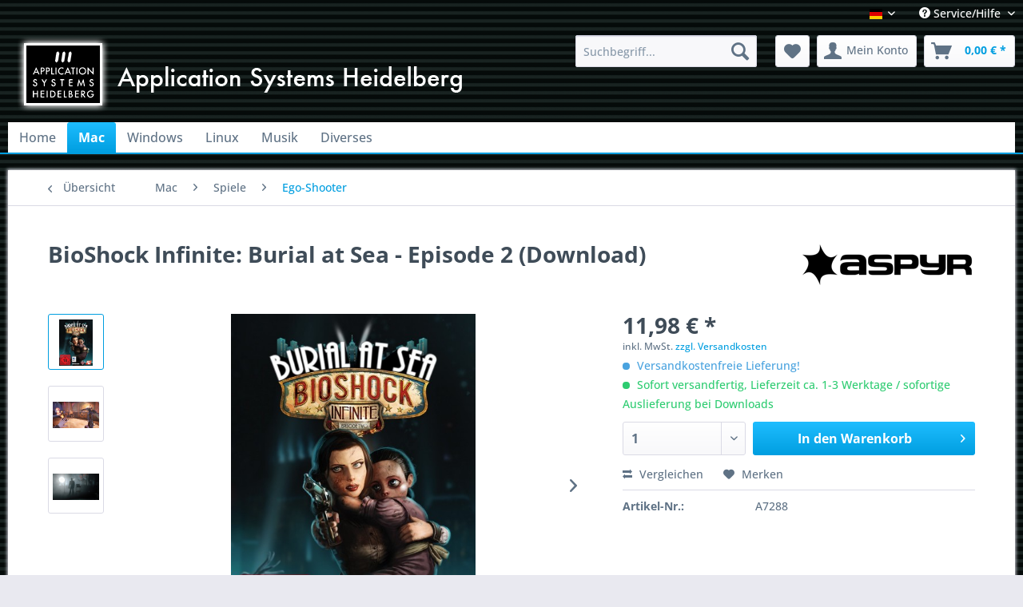

--- FILE ---
content_type: text/html; charset=UTF-8
request_url: https://www.ashshop.biz/mac/spiele/ego-shooter/306/bioshock-infinite-burial-at-sea-episode-2-download
body_size: 13336
content:
<!DOCTYPE html> <html class="no-js" lang="de" itemscope="itemscope" itemtype="https://schema.org/WebPage"> <head> <meta charset="utf-8"> <meta name="author" content="" /> <meta name="robots" content="index,follow" /> <meta name="revisit-after" content="15 days" /> <meta name="keywords" content="Application Systems Heidelberg,Software,Mac,Windows,iOS,Android" /> <meta name="description" content="Sieh die Welt durch Elisabeths Augen in diesem krönenden Abschluss!" /> <meta property="og:type" content="product" /> <meta property="og:site_name" content="Application Systems Heidelberg" /> <meta property="og:url" content="https://www.ashshop.biz/mac/spiele/ego-shooter/306/bioshock-infinite-burial-at-sea-episode-2-download" /> <meta property="og:title" content="BioShock Infinite: Burial at Sea - Episode 2 (Download)" /> <meta property="og:description" content="Sieh die Welt durch Elisabeths Augen in diesem krönenden Abschluss! Episode 2, die unmittelbar nach dem Ende von BioShock Infinite: Seebestattung -…" /> <meta property="og:image" content="https://www.ashshop.biz/media/image/71/f8/0e/7288-rgb.jpg" /> <meta property="product:brand" content="Aspyr" /> <meta property="product:price" content="11,98" /> <meta property="product:product_link" content="https://www.ashshop.biz/mac/spiele/ego-shooter/306/bioshock-infinite-burial-at-sea-episode-2-download" /> <meta name="twitter:card" content="product" /> <meta name="twitter:site" content="Application Systems Heidelberg" /> <meta name="twitter:title" content="BioShock Infinite: Burial at Sea - Episode 2 (Download)" /> <meta name="twitter:description" content="Sieh die Welt durch Elisabeths Augen in diesem krönenden Abschluss! Episode 2, die unmittelbar nach dem Ende von BioShock Infinite: Seebestattung -…" /> <meta name="twitter:image" content="https://www.ashshop.biz/media/image/71/f8/0e/7288-rgb.jpg" /> <meta itemprop="copyrightHolder" content="Application Systems Heidelberg" /> <meta itemprop="copyrightYear" content="2014" /> <meta itemprop="isFamilyFriendly" content="True" /> <meta itemprop="image" content="https://www.ashshop.biz/media/image/3d/f7/e3/ashlogotext.png" /> <meta name="viewport" content="width=device-width, initial-scale=1.0"> <meta name="mobile-web-app-capable" content="yes"> <meta name="apple-mobile-web-app-title" content="Application Systems Heidelberg"> <meta name="apple-mobile-web-app-capable" content="yes"> <meta name="apple-mobile-web-app-status-bar-style" content="default"> <link rel="alternate" hreflang="de-DE" href="https://www.ashshop.biz/mac/spiele/ego-shooter/306/bioshock-infinite-burial-at-sea-episode-2-download" /> <link rel="alternate" hreflang="en-GB" href="https://www.ashshop.biz/en/mac/spiele/ego-shooter/306/bioshock-infinite-burial-at-sea-episode-2-download" /> <link rel="alternate" hreflang="fr-FR" href="https://www.ashshop.biz/frz/mac/spiele/ego-shooter/306/bioshock-infinite-burial-at-sea-episode-2-download" /> <link rel="apple-touch-icon-precomposed" href="https://www.ashshop.biz/media/image/cf/a5/71/ASH-Logo_180.png"> <link rel="shortcut icon" href="https://www.ashshop.biz/media/unknown/d9/0c/f4/favicon.ico"> <meta name="msapplication-navbutton-color" content="#009ee0" /> <meta name="application-name" content="Application Systems Heidelberg" /> <meta name="msapplication-starturl" content="https://www.ashshop.biz/" /> <meta name="msapplication-window" content="width=1024;height=768" /> <meta name="msapplication-TileImage" content="https://www.ashshop.biz/media/image/f0/82/9c/ASH-Logo_150.png"> <meta name="msapplication-TileColor" content="#009ee0"> <meta name="theme-color" content="#009ee0" /> <link rel="canonical" href="https://www.ashshop.biz/mac/spiele/ego-shooter/306/bioshock-infinite-burial-at-sea-episode-2-download" /> <title itemprop="name">Sieh die Welt durch Elisabeths Augen in diesem krönenden Abschluss! | Application Systems Heidelberg</title> <link href="/web/cache/1752655472_b7bdafa618d4fbbc5e5cb09fe8282ee0.css" media="all" rel="stylesheet" type="text/css" /> </head> <body class="is--ctl-detail is--act-index" > <div class="page-wrap"> <noscript class="noscript-main"> <div class="alert is--warning"> <div class="alert--icon"> <i class="icon--element icon--warning"></i> </div> <div class="alert--content"> Um Application&#x20;Systems&#x20;Heidelberg in vollem Umfang nutzen zu k&ouml;nnen, empfehlen wir Ihnen Javascript in Ihrem Browser zu aktiveren. </div> </div> </noscript> <header class="header-main"> <div class="top-bar"> <div class="container block-group"> <nav class="top-bar--navigation block" role="menubar"> <div class="top-bar--language navigation--entry"> <form method="post" class="language--form"> <div class="field--select"> <div class="language--flag de_DE">deutsch</div> <div class="select-field"> <select name="__shop" class="language--select" data-auto-submit="true"> <option value="1" selected="selected"> deutsch </option> <option value="2" > english </option> <option value="3" > français </option> </select> </div> <input type="hidden" name="__redirect" value="1"> </div> </form> </div> <div class="navigation--entry entry--compare is--hidden" role="menuitem" aria-haspopup="true" data-drop-down-menu="true"> </div> <div class="navigation--entry entry--service has--drop-down" role="menuitem" aria-haspopup="true" data-drop-down-menu="true"> <i class="icon--service"></i> Service/Hilfe <ul class="service--list is--rounded" role="menu"> <li class="service--entry" role="menuitem"> <a class="service--link" href="https://www.ashshop.biz/ueber-uns" title="Über uns" > Über uns </a> </li> <li class="service--entry" role="menuitem"> <a class="service--link" href="https://www.ashshop.biz/kontaktformular" title="Kontakt" target="_self"> Kontakt </a> </li> <li class="service--entry" role="menuitem"> <a class="service--link" href="https://www.ashshop.biz/versand-und-zahlungsbedingungen" title="Versand und Zahlungsbedingungen" > Versand und Zahlungsbedingungen </a> </li> <li class="service--entry" role="menuitem"> <a class="service--link" href="https://www.ashshop.biz/widerrufsrecht" title="Widerrufsrecht" > Widerrufsrecht </a> </li> <li class="service--entry" role="menuitem"> <a class="service--link" href="https://www.ashshop.biz/datenschutz" title="Datenschutz" > Datenschutz </a> </li> <li class="service--entry" role="menuitem"> <a class="service--link" href="https://www.ashshop.biz/agb" title="AGB" > AGB </a> </li> <li class="service--entry" role="menuitem"> <a class="service--link" href="https://www.ashshop.biz/impressum" title="Impressum" > Impressum </a> </li> </ul> </div> </nav> </div> </div> <div class="container header--navigation"> <div class="logo-main block-group" role="banner"> <div class="logo--shop block"> <a class="logo--link" href="https://www.ashshop.biz/" title="Application Systems Heidelberg - zur Startseite wechseln"> <picture> <source srcset="https://www.ashshop.biz/media/image/3d/f7/e3/ashlogotext.png" media="(min-width: 78.75em)"> <source srcset="https://www.ashshop.biz/media/image/3d/f7/e3/ashlogotext.png" media="(min-width: 64em)"> <source srcset="https://www.ashshop.biz/media/image/3d/f7/e3/ashlogotext.png" media="(min-width: 48em)"> <img srcset="https://www.ashshop.biz/media/image/3d/f7/e3/ashlogotext.png" alt="Application Systems Heidelberg - zur Startseite wechseln" /> </picture> </a> </div> </div> <nav class="shop--navigation block-group"> <ul class="navigation--list block-group" role="menubar"> <li class="navigation--entry entry--menu-left" role="menuitem"> <a class="entry--link entry--trigger btn is--icon-left" href="#offcanvas--left" data-offcanvas="true" data-offCanvasSelector=".sidebar-main" aria-label="Menü"> <i class="icon--menu"></i> Menü </a> </li> <li class="navigation--entry entry--search" role="menuitem" data-search="true" aria-haspopup="true" data-minLength="3"> <a class="btn entry--link entry--trigger" href="#show-hide--search" title="Suche anzeigen / schließen" aria-label="Suche anzeigen / schließen"> <i class="icon--search"></i> <span class="search--display">Suchen</span> </a> <form action="/search" method="get" class="main-search--form"> <input type="search" name="sSearch" aria-label="Suchbegriff..." class="main-search--field" autocomplete="off" autocapitalize="off" placeholder="Suchbegriff..." maxlength="30" /> <button type="submit" class="main-search--button" aria-label="Suchen"> <i class="icon--search"></i> <span class="main-search--text">Suchen</span> </button> <div class="form--ajax-loader">&nbsp;</div> </form> <div class="main-search--results"></div> </li> <li class="navigation--entry entry--notepad" role="menuitem"> <a href="https://www.ashshop.biz/note" title="Merkzettel" aria-label="Merkzettel" class="btn"> <i class="icon--heart"></i> </a> </li> <li class="navigation--entry entry--account" role="menuitem" data-offcanvas="true" data-offCanvasSelector=".account--dropdown-navigation"> <a href="https://www.ashshop.biz/account" title="Mein Konto" aria-label="Mein Konto" class="btn is--icon-left entry--link account--link"> <i class="icon--account"></i> <span class="account--display"> Mein Konto </span> </a> </li> <li class="navigation--entry entry--cart" role="menuitem"> <a class="btn is--icon-left cart--link" href="https://www.ashshop.biz/checkout/cart" title="Warenkorb" aria-label="Warenkorb"> <span class="cart--display"> Warenkorb </span> <span class="badge is--primary is--minimal cart--quantity is--hidden">0</span> <i class="icon--basket"></i> <span class="cart--amount"> 0,00&nbsp;&euro; * </span> </a> <div class="ajax-loader">&nbsp;</div> </li> </ul> </nav> <div class="container--ajax-cart" data-collapse-cart="true" data-displayMode="offcanvas"></div> </div> </header> <nav class="navigation-main"> <div class="container" data-menu-scroller="true" data-listSelector=".navigation--list.container" data-viewPortSelector=".navigation--list-wrapper"> <div class="navigation--list-wrapper"> <ul class="navigation--list container" role="menubar" itemscope="itemscope" itemtype="https://schema.org/SiteNavigationElement"> <li class="navigation--entry is--home" role="menuitem"><a class="navigation--link is--first" href="https://www.ashshop.biz/" title="Home" aria-label="Home" itemprop="url"><span itemprop="name">Home</span></a></li><li class="navigation--entry is--active" role="menuitem"><a class="navigation--link is--active" href="https://www.ashshop.biz/mac/" title="Mac" aria-label="Mac" itemprop="url"><span itemprop="name">Mac</span></a></li><li class="navigation--entry" role="menuitem"><a class="navigation--link" href="https://www.ashshop.biz/windows/" title="Windows" aria-label="Windows" itemprop="url"><span itemprop="name">Windows</span></a></li><li class="navigation--entry" role="menuitem"><a class="navigation--link" href="https://www.ashshop.biz/linux/" title="Linux" aria-label="Linux" itemprop="url"><span itemprop="name">Linux</span></a></li><li class="navigation--entry" role="menuitem"><a class="navigation--link" href="https://www.ashshop.biz/musik/" title="Musik" aria-label="Musik" itemprop="url"><span itemprop="name">Musik</span></a></li><li class="navigation--entry" role="menuitem"><a class="navigation--link" href="https://www.ashshop.biz/diverses/" title="Diverses" aria-label="Diverses" itemprop="url"><span itemprop="name">Diverses</span></a></li> </ul> </div> <div class="advanced-menu" data-advanced-menu="true" data-hoverDelay="250"> <div class="menu--container"> <div class="button-container"> <a href="https://www.ashshop.biz/mac/" class="button--category" aria-label="Zur Kategorie Mac" title="Zur Kategorie Mac"> <i class="icon--arrow-right"></i> Zur Kategorie Mac </a> <span class="button--close"> <i class="icon--cross"></i> </span> </div> <div class="content--wrapper has--content"> <ul class="menu--list menu--level-0 columns--4" style="width: 100%;"> <li class="menu--list-item item--level-0" style="width: 100%"> <a href="https://www.ashshop.biz/mac/anwendungen/" class="menu--list-item-link" aria-label="Anwendungen" title="Anwendungen">Anwendungen</a> <ul class="menu--list menu--level-1 columns--4"> <li class="menu--list-item item--level-1"> <a href="https://www.ashshop.biz/mac/anwendungen/betriebssystem-systemtools/" class="menu--list-item-link" aria-label="Betriebssystem &amp; Systemtools" title="Betriebssystem &amp; Systemtools">Betriebssystem & Systemtools</a> </li> <li class="menu--list-item item--level-1"> <a href="https://www.ashshop.biz/mac/anwendungen/wissen-und-lernen/" class="menu--list-item-link" aria-label="Wissen und Lernen" title="Wissen und Lernen">Wissen und Lernen</a> </li> <li class="menu--list-item item--level-1"> <a href="https://www.ashshop.biz/mac/anwendungen/programmierung/" class="menu--list-item-link" aria-label="Programmierung" title="Programmierung">Programmierung</a> </li> <li class="menu--list-item item--level-1"> <a href="https://www.ashshop.biz/mac/anwendungen/musik/" class="menu--list-item-link" aria-label="Musik" title="Musik">Musik</a> </li> <li class="menu--list-item item--level-1"> <a href="https://www.ashshop.biz/mac/anwendungen/hobby-freizeit/" class="menu--list-item-link" aria-label="Hobby &amp; Freizeit" title="Hobby &amp; Freizeit">Hobby & Freizeit</a> </li> <li class="menu--list-item item--level-1"> <a href="https://www.ashshop.biz/mac/anwendungen/grafik-video/" class="menu--list-item-link" aria-label="Grafik &amp; Video" title="Grafik &amp; Video">Grafik & Video</a> </li> <li class="menu--list-item item--level-1"> <a href="https://www.ashshop.biz/mac/anwendungen/sammlungensonstiges/" class="menu--list-item-link" aria-label="Sammlungen/Sonstiges" title="Sammlungen/Sonstiges">Sammlungen/Sonstiges</a> </li> <li class="menu--list-item item--level-1"> <a href="https://www.ashshop.biz/mac/anwendungen/finanzen-homebanking/" class="menu--list-item-link" aria-label="Finanzen &amp; Homebanking" title="Finanzen &amp; Homebanking">Finanzen & Homebanking</a> </li> <li class="menu--list-item item--level-1"> <a href="https://www.ashshop.biz/mac/anwendungen/buero/" class="menu--list-item-link" aria-label="Büro" title="Büro">Büro</a> </li> <li class="menu--list-item item--level-1"> <a href="https://www.ashshop.biz/mac/anwendungen/internet/" class="menu--list-item-link" aria-label="Internet" title="Internet">Internet</a> </li> <li class="menu--list-item item--level-1"> <a href="https://www.ashshop.biz/mac/anwendungen/sicherheitssoftware/" class="menu--list-item-link" aria-label="Sicherheitssoftware" title="Sicherheitssoftware">Sicherheitssoftware</a> </li> <li class="menu--list-item item--level-1"> <a href="https://www.ashshop.biz/mac/anwendungen/fotografie/" class="menu--list-item-link" aria-label="Fotografie" title="Fotografie">Fotografie</a> </li> <li class="menu--list-item item--level-1"> <a href="https://www.ashshop.biz/mac/anwendungen/sprachen/" class="menu--list-item-link" aria-label="Sprachen" title="Sprachen">Sprachen</a> </li> <li class="menu--list-item item--level-1"> <a href="https://www.ashshop.biz/mac/anwendungen/textverarbeitung/" class="menu--list-item-link" aria-label="Textverarbeitung" title="Textverarbeitung">Textverarbeitung</a> </li> <li class="menu--list-item item--level-1"> <a href="https://www.ashshop.biz/mac/anwendungen/kinder-jugend/" class="menu--list-item-link" aria-label="Kinder &amp; Jugend" title="Kinder &amp; Jugend">Kinder & Jugend</a> </li> <li class="menu--list-item item--level-1"> <a href="https://www.ashshop.biz/mac/anwendungen/spiele-fuer-zwischendurch/" class="menu--list-item-link" aria-label="Spiele für zwischendurch" title="Spiele für zwischendurch">Spiele für zwischendurch</a> </li> <li class="menu--list-item item--level-1"> <a href="https://www.ashshop.biz/mac/anwendungen/brett-und-kartenspiele/" class="menu--list-item-link" aria-label="Brett- und Kartenspiele" title="Brett- und Kartenspiele">Brett- und Kartenspiele</a> </li> </ul> </li> <li class="menu--list-item item--level-0" style="width: 100%"> <a href="https://www.ashshop.biz/mac/spiele/" class="menu--list-item-link" aria-label="Spiele" title="Spiele">Spiele</a> <ul class="menu--list menu--level-1 columns--4"> <li class="menu--list-item item--level-1"> <a href="https://www.ashshop.biz/mac/spiele/brett-und-kartenspiele/" class="menu--list-item-link" aria-label="Brett- und Kartenspiele" title="Brett- und Kartenspiele">Brett- und Kartenspiele</a> </li> <li class="menu--list-item item--level-1"> <a href="https://www.ashshop.biz/mac/spiele/strategiespiele/" class="menu--list-item-link" aria-label="Strategiespiele" title="Strategiespiele">Strategiespiele</a> </li> <li class="menu--list-item item--level-1"> <a href="https://www.ashshop.biz/mac/spiele/adventures-und-rollenspiele/" class="menu--list-item-link" aria-label="Adventures und Rollenspiele" title="Adventures und Rollenspiele">Adventures und Rollenspiele</a> </li> <li class="menu--list-item item--level-1"> <a href="https://www.ashshop.biz/mac/spiele/ego-shooter/" class="menu--list-item-link" aria-label="Ego-Shooter" title="Ego-Shooter">Ego-Shooter</a> </li> <li class="menu--list-item item--level-1"> <a href="https://www.ashshop.biz/mac/spiele/spiele-fuer-jedes-alter/" class="menu--list-item-link" aria-label="Spiele für jedes Alter" title="Spiele für jedes Alter">Spiele für jedes Alter</a> </li> <li class="menu--list-item item--level-1"> <a href="https://www.ashshop.biz/mac/spiele/action-spiele/" class="menu--list-item-link" aria-label="Action-Spiele" title="Action-Spiele">Action-Spiele</a> </li> <li class="menu--list-item item--level-1"> <a href="https://www.ashshop.biz/mac/spiele/retro-games/" class="menu--list-item-link" aria-label="Retro-Games" title="Retro-Games">Retro-Games</a> </li> <li class="menu--list-item item--level-1"> <a href="https://www.ashshop.biz/mac/spiele/flugsimulationen/" class="menu--list-item-link" aria-label="Flugsimulationen" title="Flugsimulationen">Flugsimulationen</a> </li> <li class="menu--list-item item--level-1"> <a href="https://www.ashshop.biz/mac/spiele/spiele-fuer-zwischendurch/" class="menu--list-item-link" aria-label="Spiele für zwischendurch" title="Spiele für zwischendurch">Spiele für zwischendurch</a> </li> <li class="menu--list-item item--level-1"> <a href="https://www.ashshop.biz/mac/spiele/sportspiele/" class="menu--list-item-link" aria-label="Sportspiele" title="Sportspiele">Sportspiele</a> </li> <li class="menu--list-item item--level-1"> <a href="https://www.ashshop.biz/mac/spiele/rennspiele/" class="menu--list-item-link" aria-label="Rennspiele" title="Rennspiele">Rennspiele</a> </li> <li class="menu--list-item item--level-1"> <a href="https://www.ashshop.biz/mac/spiele/kinder-jugend/" class="menu--list-item-link" aria-label="Kinder &amp; Jugend" title="Kinder &amp; Jugend">Kinder & Jugend</a> </li> </ul> </li> </ul> </div> </div> <div class="menu--container"> <div class="button-container"> <a href="https://www.ashshop.biz/windows/" class="button--category" aria-label="Zur Kategorie Windows" title="Zur Kategorie Windows"> <i class="icon--arrow-right"></i> Zur Kategorie Windows </a> <span class="button--close"> <i class="icon--cross"></i> </span> </div> <div class="content--wrapper has--content"> <ul class="menu--list menu--level-0 columns--4" style="width: 100%;"> <li class="menu--list-item item--level-0" style="width: 100%"> <a href="https://www.ashshop.biz/windows/anwendungen/" class="menu--list-item-link" aria-label="Anwendungen" title="Anwendungen">Anwendungen</a> <ul class="menu--list menu--level-1 columns--4"> <li class="menu--list-item item--level-1"> <a href="https://www.ashshop.biz/windows/anwendungen/programmierung/" class="menu--list-item-link" aria-label="Programmierung" title="Programmierung">Programmierung</a> </li> <li class="menu--list-item item--level-1"> <a href="https://www.ashshop.biz/windows/anwendungen/musik/" class="menu--list-item-link" aria-label="Musik" title="Musik">Musik</a> </li> <li class="menu--list-item item--level-1"> <a href="https://www.ashshop.biz/windows/anwendungen/hobby-freizeit/" class="menu--list-item-link" aria-label="Hobby &amp; Freizeit" title="Hobby &amp; Freizeit">Hobby & Freizeit</a> </li> <li class="menu--list-item item--level-1"> <a href="https://www.ashshop.biz/windows/anwendungen/buero/" class="menu--list-item-link" aria-label="Büro" title="Büro">Büro</a> </li> <li class="menu--list-item item--level-1"> <a href="https://www.ashshop.biz/windows/anwendungen/finanzen-homebanking/" class="menu--list-item-link" aria-label="Finanzen &amp; Homebanking" title="Finanzen &amp; Homebanking">Finanzen & Homebanking</a> </li> <li class="menu--list-item item--level-1"> <a href="https://www.ashshop.biz/windows/anwendungen/fotografie/" class="menu--list-item-link" aria-label="Fotografie" title="Fotografie">Fotografie</a> </li> <li class="menu--list-item item--level-1"> <a href="https://www.ashshop.biz/windows/anwendungen/grafik-video/" class="menu--list-item-link" aria-label="Grafik &amp; Video" title="Grafik &amp; Video">Grafik & Video</a> </li> <li class="menu--list-item item--level-1"> <a href="https://www.ashshop.biz/windows/anwendungen/sprachen/" class="menu--list-item-link" aria-label="Sprachen" title="Sprachen">Sprachen</a> </li> <li class="menu--list-item item--level-1"> <a href="https://www.ashshop.biz/windows/anwendungen/wissen-und-lernen/" class="menu--list-item-link" aria-label="Wissen und Lernen" title="Wissen und Lernen">Wissen und Lernen</a> </li> <li class="menu--list-item item--level-1"> <a href="https://www.ashshop.biz/windows/anwendungen/betriebssystem-systemtools/" class="menu--list-item-link" aria-label="Betriebssystem &amp; Systemtools" title="Betriebssystem &amp; Systemtools">Betriebssystem & Systemtools</a> </li> <li class="menu--list-item item--level-1"> <a href="https://www.ashshop.biz/windows/anwendungen/textverarbeitung/" class="menu--list-item-link" aria-label="Textverarbeitung" title="Textverarbeitung">Textverarbeitung</a> </li> <li class="menu--list-item item--level-1"> <a href="https://www.ashshop.biz/windows/anwendungen/spiele-fuer-zwischendurch/" class="menu--list-item-link" aria-label="Spiele für zwischendurch" title="Spiele für zwischendurch">Spiele für zwischendurch</a> </li> <li class="menu--list-item item--level-1"> <a href="https://www.ashshop.biz/windows/anwendungen/brett-und-kartenspiele/" class="menu--list-item-link" aria-label="Brett- und Kartenspiele" title="Brett- und Kartenspiele">Brett- und Kartenspiele</a> </li> </ul> </li> <li class="menu--list-item item--level-0" style="width: 100%"> <a href="https://www.ashshop.biz/windows/spiele/" class="menu--list-item-link" aria-label="Spiele" title="Spiele">Spiele</a> <ul class="menu--list menu--level-1 columns--4"> <li class="menu--list-item item--level-1"> <a href="https://www.ashshop.biz/windows/spiele/brett-und-kartenspiele/" class="menu--list-item-link" aria-label="Brett- und Kartenspiele" title="Brett- und Kartenspiele">Brett- und Kartenspiele</a> </li> <li class="menu--list-item item--level-1"> <a href="https://www.ashshop.biz/windows/spiele/ego-shooter/" class="menu--list-item-link" aria-label="Ego-Shooter" title="Ego-Shooter">Ego-Shooter</a> </li> <li class="menu--list-item item--level-1"> <a href="https://www.ashshop.biz/windows/spiele/adventures-und-rollenspiele/" class="menu--list-item-link" aria-label="Adventures und Rollenspiele" title="Adventures und Rollenspiele">Adventures und Rollenspiele</a> </li> <li class="menu--list-item item--level-1"> <a href="https://www.ashshop.biz/windows/spiele/strategiespiele/" class="menu--list-item-link" aria-label="Strategiespiele" title="Strategiespiele">Strategiespiele</a> </li> <li class="menu--list-item item--level-1"> <a href="https://www.ashshop.biz/windows/spiele/retro-games/" class="menu--list-item-link" aria-label="Retro-Games" title="Retro-Games">Retro-Games</a> </li> <li class="menu--list-item item--level-1"> <a href="https://www.ashshop.biz/windows/spiele/flugsimulationen/" class="menu--list-item-link" aria-label="Flugsimulationen" title="Flugsimulationen">Flugsimulationen</a> </li> <li class="menu--list-item item--level-1"> <a href="https://www.ashshop.biz/windows/spiele/action-spiele/" class="menu--list-item-link" aria-label="Action-Spiele" title="Action-Spiele">Action-Spiele</a> </li> <li class="menu--list-item item--level-1"> <a href="https://www.ashshop.biz/windows/spiele/spiele-fuer-jedes-alter/" class="menu--list-item-link" aria-label="Spiele für jedes Alter" title="Spiele für jedes Alter">Spiele für jedes Alter</a> </li> <li class="menu--list-item item--level-1"> <a href="https://www.ashshop.biz/windows/spiele/sportspiele/" class="menu--list-item-link" aria-label="Sportspiele" title="Sportspiele">Sportspiele</a> </li> <li class="menu--list-item item--level-1"> <a href="https://www.ashshop.biz/windows/spiele/spiele-fuer-zwischendurch/" class="menu--list-item-link" aria-label="Spiele für zwischendurch" title="Spiele für zwischendurch">Spiele für zwischendurch</a> </li> <li class="menu--list-item item--level-1"> <a href="https://www.ashshop.biz/windows/spiele/kinder-jugend/" class="menu--list-item-link" aria-label="Kinder &amp; Jugend" title="Kinder &amp; Jugend">Kinder & Jugend</a> </li> <li class="menu--list-item item--level-1"> <a href="https://www.ashshop.biz/windows/spiele/rennspiele/" class="menu--list-item-link" aria-label="Rennspiele" title="Rennspiele">Rennspiele</a> </li> </ul> </li> </ul> </div> </div> <div class="menu--container"> <div class="button-container"> <a href="https://www.ashshop.biz/linux/" class="button--category" aria-label="Zur Kategorie Linux" title="Zur Kategorie Linux"> <i class="icon--arrow-right"></i> Zur Kategorie Linux </a> <span class="button--close"> <i class="icon--cross"></i> </span> </div> <div class="content--wrapper has--content"> <ul class="menu--list menu--level-0 columns--4" style="width: 100%;"> <li class="menu--list-item item--level-0" style="width: 100%"> <a href="https://www.ashshop.biz/linux/anwendungen/" class="menu--list-item-link" aria-label="Anwendungen" title="Anwendungen">Anwendungen</a> <ul class="menu--list menu--level-1 columns--4"> <li class="menu--list-item item--level-1"> <a href="https://www.ashshop.biz/linux/anwendungen/programmierung/" class="menu--list-item-link" aria-label="Programmierung" title="Programmierung">Programmierung</a> </li> </ul> </li> <li class="menu--list-item item--level-0" style="width: 100%"> <a href="https://www.ashshop.biz/linux/spiele/" class="menu--list-item-link" aria-label="Spiele" title="Spiele">Spiele</a> <ul class="menu--list menu--level-1 columns--4"> <li class="menu--list-item item--level-1"> <a href="https://www.ashshop.biz/linux/spiele/brett-und-kartenspiele/" class="menu--list-item-link" aria-label="Brett- und Kartenspiele" title="Brett- und Kartenspiele">Brett- und Kartenspiele</a> </li> <li class="menu--list-item item--level-1"> <a href="https://www.ashshop.biz/linux/spiele/strategiespiele/" class="menu--list-item-link" aria-label="Strategiespiele" title="Strategiespiele">Strategiespiele</a> </li> <li class="menu--list-item item--level-1"> <a href="https://www.ashshop.biz/linux/spiele/adventures-und-rollenspiele/" class="menu--list-item-link" aria-label="Adventures und Rollenspiele" title="Adventures und Rollenspiele">Adventures und Rollenspiele</a> </li> <li class="menu--list-item item--level-1"> <a href="https://www.ashshop.biz/linux/spiele/ego-shooter/" class="menu--list-item-link" aria-label="Ego-Shooter" title="Ego-Shooter">Ego-Shooter</a> </li> <li class="menu--list-item item--level-1"> <a href="https://www.ashshop.biz/linux/spiele/spiele-fuer-jedes-alter/" class="menu--list-item-link" aria-label="Spiele für jedes Alter" title="Spiele für jedes Alter">Spiele für jedes Alter</a> </li> <li class="menu--list-item item--level-1"> <a href="https://www.ashshop.biz/linux/spiele/action-spiele/" class="menu--list-item-link" aria-label="Action-Spiele" title="Action-Spiele">Action-Spiele</a> </li> <li class="menu--list-item item--level-1"> <a href="https://www.ashshop.biz/linux/spiele/retro-games/" class="menu--list-item-link" aria-label="Retro-Games" title="Retro-Games">Retro-Games</a> </li> <li class="menu--list-item item--level-1"> <a href="https://www.ashshop.biz/linux/spiele/flugsimulationen/" class="menu--list-item-link" aria-label="Flugsimulationen" title="Flugsimulationen">Flugsimulationen</a> </li> <li class="menu--list-item item--level-1"> <a href="https://www.ashshop.biz/linux/spiele/spiele-fuer-zwischendurch/" class="menu--list-item-link" aria-label="Spiele für zwischendurch" title="Spiele für zwischendurch">Spiele für zwischendurch</a> </li> <li class="menu--list-item item--level-1"> <a href="https://www.ashshop.biz/linux/spiele/rennspiele/" class="menu--list-item-link" aria-label="Rennspiele" title="Rennspiele">Rennspiele</a> </li> </ul> </li> </ul> </div> </div> <div class="menu--container"> <div class="button-container"> <a href="https://www.ashshop.biz/musik/" class="button--category" aria-label="Zur Kategorie Musik" title="Zur Kategorie Musik"> <i class="icon--arrow-right"></i> Zur Kategorie Musik </a> <span class="button--close"> <i class="icon--cross"></i> </span> </div> <div class="content--wrapper has--content"> <ul class="menu--list menu--level-0 columns--4" style="width: 100%;"> <li class="menu--list-item item--level-0" style="width: 100%"> <a href="https://www.ashshop.biz/musik/musik/" class="menu--list-item-link" aria-label="Musik" title="Musik">Musik</a> </li> <li class="menu--list-item item--level-0" style="width: 100%"> <a href="https://www.ashshop.biz/musik/hobby-freizeit/" class="menu--list-item-link" aria-label="Hobby &amp; Freizeit" title="Hobby &amp; Freizeit">Hobby & Freizeit</a> </li> <li class="menu--list-item item--level-0" style="width: 100%"> <a href="https://www.ashshop.biz/musik/grafik-video/" class="menu--list-item-link" aria-label="Grafik &amp; Video" title="Grafik &amp; Video">Grafik & Video</a> </li> </ul> </div> </div> <div class="menu--container"> <div class="button-container"> <a href="https://www.ashshop.biz/diverses/" class="button--category" aria-label="Zur Kategorie Diverses" title="Zur Kategorie Diverses"> <i class="icon--arrow-right"></i> Zur Kategorie Diverses </a> <span class="button--close"> <i class="icon--cross"></i> </span> </div> <div class="content--wrapper has--content"> <ul class="menu--list menu--level-0 columns--4" style="width: 100%;"> <li class="menu--list-item item--level-0" style="width: 100%"> <a href="https://www.ashshop.biz/diverses/atari/" class="menu--list-item-link" aria-label="Atari" title="Atari">Atari</a> <ul class="menu--list menu--level-1 columns--4"> <li class="menu--list-item item--level-1"> <a href="https://www.ashshop.biz/diverses/atari/grafik-video/" class="menu--list-item-link" aria-label="Grafik &amp; Video" title="Grafik &amp; Video">Grafik & Video</a> </li> <li class="menu--list-item item--level-1"> <a href="https://www.ashshop.biz/diverses/atari/internet/" class="menu--list-item-link" aria-label="Internet" title="Internet">Internet</a> </li> <li class="menu--list-item item--level-1"> <a href="https://www.ashshop.biz/diverses/atari/sammlungensonstiges/" class="menu--list-item-link" aria-label="Sammlungen/Sonstiges" title="Sammlungen/Sonstiges">Sammlungen/Sonstiges</a> </li> <li class="menu--list-item item--level-1"> <a href="https://www.ashshop.biz/diverses/atari/buero/" class="menu--list-item-link" aria-label="Büro" title="Büro">Büro</a> </li> <li class="menu--list-item item--level-1"> <a href="https://www.ashshop.biz/diverses/atari/programmierung/" class="menu--list-item-link" aria-label="Programmierung" title="Programmierung">Programmierung</a> </li> <li class="menu--list-item item--level-1"> <a href="https://www.ashshop.biz/diverses/atari/textverarbeitung/" class="menu--list-item-link" aria-label="Textverarbeitung" title="Textverarbeitung">Textverarbeitung</a> </li> </ul> </li> <li class="menu--list-item item--level-0" style="width: 100%"> <a href="https://www.ashshop.biz/diverses/buecher/" class="menu--list-item-link" aria-label="Bücher" title="Bücher">Bücher</a> <ul class="menu--list menu--level-1 columns--4"> <li class="menu--list-item item--level-1"> <a href="https://www.ashshop.biz/diverses/buecher/betriebssystem-systemtools/" class="menu--list-item-link" aria-label="Betriebssystem &amp; Systemtools" title="Betriebssystem &amp; Systemtools">Betriebssystem & Systemtools</a> </li> <li class="menu--list-item item--level-1"> <a href="https://www.ashshop.biz/diverses/buecher/wissen-und-lernen/" class="menu--list-item-link" aria-label="Wissen und Lernen" title="Wissen und Lernen">Wissen und Lernen</a> </li> <li class="menu--list-item item--level-1"> <a href="https://www.ashshop.biz/diverses/buecher/textverarbeitung/" class="menu--list-item-link" aria-label="Textverarbeitung" title="Textverarbeitung">Textverarbeitung</a> </li> </ul> </li> </ul> </div> </div> </div> </div> </nav> <section class="content-main container block-group"> <nav class="content--breadcrumb block"> <a class="breadcrumb--button breadcrumb--link" href="https://www.ashshop.biz/mac/spiele/ego-shooter/" title="Übersicht"> <i class="icon--arrow-left"></i> <span class="breadcrumb--title">Übersicht</span> </a> <ul class="breadcrumb--list" role="menu" itemscope itemtype="https://schema.org/BreadcrumbList"> <li role="menuitem" class="breadcrumb--entry" itemprop="itemListElement" itemscope itemtype="https://schema.org/ListItem"> <a class="breadcrumb--link" href="https://www.ashshop.biz/mac/" title="Mac" itemprop="item"> <link itemprop="url" href="https://www.ashshop.biz/mac/" /> <span class="breadcrumb--title" itemprop="name">Mac</span> </a> <meta itemprop="position" content="0" /> </li> <li role="none" class="breadcrumb--separator"> <i class="icon--arrow-right"></i> </li> <li role="menuitem" class="breadcrumb--entry" itemprop="itemListElement" itemscope itemtype="https://schema.org/ListItem"> <a class="breadcrumb--link" href="https://www.ashshop.biz/mac/spiele/" title="Spiele" itemprop="item"> <link itemprop="url" href="https://www.ashshop.biz/mac/spiele/" /> <span class="breadcrumb--title" itemprop="name">Spiele</span> </a> <meta itemprop="position" content="1" /> </li> <li role="none" class="breadcrumb--separator"> <i class="icon--arrow-right"></i> </li> <li role="menuitem" class="breadcrumb--entry is--active" itemprop="itemListElement" itemscope itemtype="https://schema.org/ListItem"> <a class="breadcrumb--link" href="https://www.ashshop.biz/mac/spiele/ego-shooter/" title="Ego-Shooter" itemprop="item"> <link itemprop="url" href="https://www.ashshop.biz/mac/spiele/ego-shooter/" /> <span class="breadcrumb--title" itemprop="name">Ego-Shooter</span> </a> <meta itemprop="position" content="2" /> </li> </ul> </nav> <nav class="product--navigation"> <a href="#" class="navigation--link link--prev"> <div class="link--prev-button"> <span class="link--prev-inner">Zurück</span> </div> <div class="image--wrapper"> <div class="image--container"></div> </div> </a> <a href="#" class="navigation--link link--next"> <div class="link--next-button"> <span class="link--next-inner">Vor</span> </div> <div class="image--wrapper"> <div class="image--container"></div> </div> </a> </nav> <div class="content-main--inner"> <aside class="sidebar-main off-canvas"> <div class="navigation--smartphone"> <ul class="navigation--list "> <li class="navigation--entry entry--close-off-canvas"> <a href="#close-categories-menu" title="Menü schließen" class="navigation--link"> Menü schließen <i class="icon--arrow-right"></i> </a> </li> </ul> <div class="mobile--switches"> <div class="top-bar--language navigation--entry"> <form method="post" class="language--form"> <div class="field--select"> <div class="language--flag de_DE">deutsch</div> <div class="select-field"> <select name="__shop" class="language--select" data-auto-submit="true"> <option value="1" selected="selected"> deutsch </option> <option value="2" > english </option> <option value="3" > français </option> </select> </div> <input type="hidden" name="__redirect" value="1"> </div> </form> </div> </div> </div> <div class="sidebar--categories-wrapper" data-subcategory-nav="true" data-mainCategoryId="3" data-categoryId="117" data-fetchUrl="/widgets/listing/getCategory/categoryId/117"> <div class="categories--headline navigation--headline"> Kategorien </div> <div class="sidebar--categories-navigation"> <ul class="sidebar--navigation categories--navigation navigation--list is--drop-down is--level0 is--rounded" role="menu"> <li class="navigation--entry is--active has--sub-categories has--sub-children" role="menuitem"> <a class="navigation--link is--active has--sub-categories link--go-forward" href="https://www.ashshop.biz/mac/" data-categoryId="90" data-fetchUrl="/widgets/listing/getCategory/categoryId/90" title="Mac" > Mac <span class="is--icon-right"> <i class="icon--arrow-right"></i> </span> </a> <ul class="sidebar--navigation categories--navigation navigation--list is--level1 is--rounded" role="menu"> <li class="navigation--entry has--sub-children" role="menuitem"> <a class="navigation--link link--go-forward" href="https://www.ashshop.biz/mac/anwendungen/" data-categoryId="91" data-fetchUrl="/widgets/listing/getCategory/categoryId/91" title="Anwendungen" > Anwendungen <span class="is--icon-right"> <i class="icon--arrow-right"></i> </span> </a> </li> <li class="navigation--entry is--active has--sub-categories has--sub-children" role="menuitem"> <a class="navigation--link is--active has--sub-categories link--go-forward" href="https://www.ashshop.biz/mac/spiele/" data-categoryId="106" data-fetchUrl="/widgets/listing/getCategory/categoryId/106" title="Spiele" > Spiele <span class="is--icon-right"> <i class="icon--arrow-right"></i> </span> </a> <ul class="sidebar--navigation categories--navigation navigation--list is--level2 navigation--level-high is--rounded" role="menu"> <li class="navigation--entry" role="menuitem"> <a class="navigation--link" href="https://www.ashshop.biz/mac/spiele/brett-und-kartenspiele/" data-categoryId="107" data-fetchUrl="/widgets/listing/getCategory/categoryId/107" title="Brett- und Kartenspiele" > Brett- und Kartenspiele </a> </li> <li class="navigation--entry" role="menuitem"> <a class="navigation--link" href="https://www.ashshop.biz/mac/spiele/strategiespiele/" data-categoryId="113" data-fetchUrl="/widgets/listing/getCategory/categoryId/113" title="Strategiespiele" > Strategiespiele </a> </li> <li class="navigation--entry" role="menuitem"> <a class="navigation--link" href="https://www.ashshop.biz/mac/spiele/adventures-und-rollenspiele/" data-categoryId="115" data-fetchUrl="/widgets/listing/getCategory/categoryId/115" title="Adventures und Rollenspiele" > Adventures und Rollenspiele </a> </li> <li class="navigation--entry is--active" role="menuitem"> <a class="navigation--link is--active" href="https://www.ashshop.biz/mac/spiele/ego-shooter/" data-categoryId="117" data-fetchUrl="/widgets/listing/getCategory/categoryId/117" title="Ego-Shooter" > Ego-Shooter </a> </li> <li class="navigation--entry" role="menuitem"> <a class="navigation--link" href="https://www.ashshop.biz/mac/spiele/spiele-fuer-jedes-alter/" data-categoryId="120" data-fetchUrl="/widgets/listing/getCategory/categoryId/120" title="Spiele für jedes Alter" > Spiele für jedes Alter </a> </li> <li class="navigation--entry" role="menuitem"> <a class="navigation--link" href="https://www.ashshop.biz/mac/spiele/action-spiele/" data-categoryId="123" data-fetchUrl="/widgets/listing/getCategory/categoryId/123" title="Action-Spiele" > Action-Spiele </a> </li> <li class="navigation--entry" role="menuitem"> <a class="navigation--link" href="https://www.ashshop.biz/mac/spiele/retro-games/" data-categoryId="125" data-fetchUrl="/widgets/listing/getCategory/categoryId/125" title="Retro-Games" > Retro-Games </a> </li> <li class="navigation--entry" role="menuitem"> <a class="navigation--link" href="https://www.ashshop.biz/mac/spiele/flugsimulationen/" data-categoryId="129" data-fetchUrl="/widgets/listing/getCategory/categoryId/129" title="Flugsimulationen" > Flugsimulationen </a> </li> <li class="navigation--entry" role="menuitem"> <a class="navigation--link" href="https://www.ashshop.biz/mac/spiele/spiele-fuer-zwischendurch/" data-categoryId="157" data-fetchUrl="/widgets/listing/getCategory/categoryId/157" title="Spiele für zwischendurch" > Spiele für zwischendurch </a> </li> <li class="navigation--entry" role="menuitem"> <a class="navigation--link" href="https://www.ashshop.biz/mac/spiele/sportspiele/" data-categoryId="158" data-fetchUrl="/widgets/listing/getCategory/categoryId/158" title="Sportspiele" > Sportspiele </a> </li> <li class="navigation--entry" role="menuitem"> <a class="navigation--link" href="https://www.ashshop.biz/mac/spiele/rennspiele/" data-categoryId="160" data-fetchUrl="/widgets/listing/getCategory/categoryId/160" title="Rennspiele" > Rennspiele </a> </li> <li class="navigation--entry" role="menuitem"> <a class="navigation--link" href="https://www.ashshop.biz/mac/spiele/kinder-jugend/" data-categoryId="162" data-fetchUrl="/widgets/listing/getCategory/categoryId/162" title="Kinder &amp; Jugend" > Kinder & Jugend </a> </li> </ul> </li> </ul> </li> <li class="navigation--entry has--sub-children" role="menuitem"> <a class="navigation--link link--go-forward" href="https://www.ashshop.biz/windows/" data-categoryId="97" data-fetchUrl="/widgets/listing/getCategory/categoryId/97" title="Windows" > Windows <span class="is--icon-right"> <i class="icon--arrow-right"></i> </span> </a> </li> <li class="navigation--entry has--sub-children" role="menuitem"> <a class="navigation--link link--go-forward" href="https://www.ashshop.biz/linux/" data-categoryId="99" data-fetchUrl="/widgets/listing/getCategory/categoryId/99" title="Linux" > Linux <span class="is--icon-right"> <i class="icon--arrow-right"></i> </span> </a> </li> <li class="navigation--entry has--sub-children" role="menuitem"> <a class="navigation--link link--go-forward" href="https://www.ashshop.biz/musik/" data-categoryId="135" data-fetchUrl="/widgets/listing/getCategory/categoryId/135" title="Musik" > Musik <span class="is--icon-right"> <i class="icon--arrow-right"></i> </span> </a> </li> <li class="navigation--entry has--sub-children" role="menuitem"> <a class="navigation--link link--go-forward" href="https://www.ashshop.biz/diverses/" data-categoryId="88" data-fetchUrl="/widgets/listing/getCategory/categoryId/88" title="Diverses" > Diverses <span class="is--icon-right"> <i class="icon--arrow-right"></i> </span> </a> </li> </ul> </div> <div class="shop-sites--container is--rounded"> <div class="shop-sites--headline navigation--headline"> Informationen </div> <ul class="shop-sites--navigation sidebar--navigation navigation--list is--drop-down is--level0" role="menu"> <li class="navigation--entry" role="menuitem"> <a class="navigation--link" href="https://www.ashshop.biz/ueber-uns" title="Über uns" data-categoryId="9" data-fetchUrl="/widgets/listing/getCustomPage/pageId/9" > Über uns </a> </li> <li class="navigation--entry" role="menuitem"> <a class="navigation--link" href="https://www.ashshop.biz/kontaktformular" title="Kontakt" data-categoryId="1" data-fetchUrl="/widgets/listing/getCustomPage/pageId/1" target="_self"> Kontakt </a> </li> <li class="navigation--entry" role="menuitem"> <a class="navigation--link" href="https://www.ashshop.biz/versand-und-zahlungsbedingungen" title="Versand und Zahlungsbedingungen" data-categoryId="6" data-fetchUrl="/widgets/listing/getCustomPage/pageId/6" > Versand und Zahlungsbedingungen </a> </li> <li class="navigation--entry" role="menuitem"> <a class="navigation--link" href="https://www.ashshop.biz/widerrufsrecht" title="Widerrufsrecht" data-categoryId="8" data-fetchUrl="/widgets/listing/getCustomPage/pageId/8" > Widerrufsrecht </a> </li> <li class="navigation--entry" role="menuitem"> <a class="navigation--link" href="https://www.ashshop.biz/datenschutz" title="Datenschutz" data-categoryId="7" data-fetchUrl="/widgets/listing/getCustomPage/pageId/7" > Datenschutz </a> </li> <li class="navigation--entry" role="menuitem"> <a class="navigation--link" href="https://www.ashshop.biz/agb" title="AGB" data-categoryId="4" data-fetchUrl="/widgets/listing/getCustomPage/pageId/4" > AGB </a> </li> <li class="navigation--entry" role="menuitem"> <a class="navigation--link" href="https://www.ashshop.biz/impressum" title="Impressum" data-categoryId="3" data-fetchUrl="/widgets/listing/getCustomPage/pageId/3" > Impressum </a> </li> </ul> </div> </div> </aside> <div class="content--wrapper"> <div class="content product--details" itemscope itemtype="https://schema.org/Product" data-product-navigation="/widgets/listing/productNavigation" data-category-id="117" data-main-ordernumber="A7288" data-ajax-wishlist="true" data-compare-ajax="true" data-ajax-variants-container="true"> <header class="product--header"> <div class="product--info"> <h1 class="product--title" itemprop="name"> BioShock Infinite: Burial at Sea - Episode 2 (Download) </h1> <meta itemprop="image" content="https://www.ashshop.biz/media/image/40/e9/80/screen1sFDhlN03R8yn7.jpg"/> <meta itemprop="image" content="https://www.ashshop.biz/media/image/1d/3d/29/screen2UzHJCFAGhhFeN.jpg"/> <div class="product--supplier"> <a href="https://www.ashshop.biz/aspyr/" title="Weitere Artikel von Aspyr" class="product--supplier-link"> <img src="https://www.ashshop.biz/media/image/55/c9/c1/aspyr-logo5537b72526858.png" alt="Aspyr"> </a> </div> </div> </header> <div class="product--detail-upper block-group"> <div class="product--image-container image-slider product--image-zoom" data-image-slider="true" data-image-gallery="true" data-maxZoom="0" data-thumbnails=".image--thumbnails" > <div class="image--thumbnails image-slider--thumbnails"> <div class="image-slider--thumbnails-slide"> <a href="https://www.ashshop.biz/media/image/71/f8/0e/7288-rgb.jpg" title="Vorschau: Produktlogo" class="thumbnail--link is--active"> <img srcset="https://www.ashshop.biz/media/image/91/b8/15/7288-rgb_200x200.jpg, https://www.ashshop.biz/media/image/2e/39/a5/7288-rgb_200x200@2x.jpg 2x" alt="Vorschau: Produktlogo" title="Vorschau: Produktlogo" class="thumbnail--image" /> </a> <a href="https://www.ashshop.biz/media/image/40/e9/80/screen1sFDhlN03R8yn7.jpg" title="Vorschau: BioShock Infinite: Burial at Sea - Episode 2 (Download)" class="thumbnail--link"> <img srcset="https://www.ashshop.biz/media/image/57/1b/8c/screen1sFDhlN03R8yn7_200x200.jpg, https://www.ashshop.biz/media/image/bd/b2/65/screen1sFDhlN03R8yn7_200x200@2x.jpg 2x" alt="Vorschau: BioShock Infinite: Burial at Sea - Episode 2 (Download)" title="Vorschau: BioShock Infinite: Burial at Sea - Episode 2 (Download)" class="thumbnail--image" /> </a> <a href="https://www.ashshop.biz/media/image/1d/3d/29/screen2UzHJCFAGhhFeN.jpg" title="Vorschau: BioShock Infinite: Burial at Sea - Episode 2 (Download)" class="thumbnail--link"> <img srcset="https://www.ashshop.biz/media/image/e8/fa/be/screen2UzHJCFAGhhFeN_200x200.jpg, https://www.ashshop.biz/media/image/1c/ff/g0/screen2UzHJCFAGhhFeN_200x200@2x.jpg 2x" alt="Vorschau: BioShock Infinite: Burial at Sea - Episode 2 (Download)" title="Vorschau: BioShock Infinite: Burial at Sea - Episode 2 (Download)" class="thumbnail--image" /> </a> </div> </div> <div class="image-slider--container"> <div class="image-slider--slide"> <div class="image--box image-slider--item"> <span class="image--element" data-img-large="https://www.ashshop.biz/media/image/2a/e4/cc/7288-rgb_1200x1200.jpg" data-img-small="https://www.ashshop.biz/media/image/91/b8/15/7288-rgb_200x200.jpg" data-img-original="https://www.ashshop.biz/media/image/71/f8/0e/7288-rgb.jpg" data-alt="Produktlogo"> <span class="image--media"> <img srcset="https://www.ashshop.biz/media/image/b6/af/7a/7288-rgb_600x600.jpg, https://www.ashshop.biz/media/image/55/34/be/7288-rgb_600x600@2x.jpg 2x" src="https://www.ashshop.biz/media/image/b6/af/7a/7288-rgb_600x600.jpg" alt="Produktlogo" itemprop="image" /> </span> </span> </div> <div class="image--box image-slider--item"> <span class="image--element" data-img-large="https://www.ashshop.biz/media/image/0b/3c/83/screen1sFDhlN03R8yn7_1200x1200.jpg" data-img-small="https://www.ashshop.biz/media/image/57/1b/8c/screen1sFDhlN03R8yn7_200x200.jpg" data-img-original="https://www.ashshop.biz/media/image/40/e9/80/screen1sFDhlN03R8yn7.jpg" data-alt="BioShock Infinite: Burial at Sea - Episode 2 (Download)"> <span class="image--media"> <img srcset="https://www.ashshop.biz/media/image/68/a7/45/screen1sFDhlN03R8yn7_600x600.jpg, https://www.ashshop.biz/media/image/97/00/46/screen1sFDhlN03R8yn7_600x600@2x.jpg 2x" alt="BioShock Infinite: Burial at Sea - Episode 2 (Download)" itemprop="image" /> </span> </span> </div> <div class="image--box image-slider--item"> <span class="image--element" data-img-large="https://www.ashshop.biz/media/image/75/4a/d1/screen2UzHJCFAGhhFeN_1200x1200.jpg" data-img-small="https://www.ashshop.biz/media/image/e8/fa/be/screen2UzHJCFAGhhFeN_200x200.jpg" data-img-original="https://www.ashshop.biz/media/image/1d/3d/29/screen2UzHJCFAGhhFeN.jpg" data-alt="BioShock Infinite: Burial at Sea - Episode 2 (Download)"> <span class="image--media"> <img srcset="https://www.ashshop.biz/media/image/4c/d0/fb/screen2UzHJCFAGhhFeN_600x600.jpg, https://www.ashshop.biz/media/image/13/19/e3/screen2UzHJCFAGhhFeN_600x600@2x.jpg 2x" alt="BioShock Infinite: Burial at Sea - Episode 2 (Download)" itemprop="image" /> </span> </span> </div> </div> </div> <div class="image--dots image-slider--dots panel--dot-nav"> <a href="#" class="dot--link">&nbsp;</a> <a href="#" class="dot--link">&nbsp;</a> <a href="#" class="dot--link">&nbsp;</a> </div> </div> <div class="product--buybox block"> <div class="is--hidden" itemprop="brand" itemtype="https://schema.org/Brand" itemscope> <meta itemprop="name" content="Aspyr" /> </div> <div itemprop="offers" itemscope itemtype="https://schema.org/Offer" class="buybox--inner"> <meta itemprop="priceCurrency" content="EUR"/> <span itemprop="priceSpecification" itemscope itemtype="https://schema.org/PriceSpecification"> <meta itemprop="valueAddedTaxIncluded" content="true"/> </span> <meta itemprop="url" content="https://www.ashshop.biz/mac/spiele/ego-shooter/306/bioshock-infinite-burial-at-sea-episode-2-download"/> <div class="product--price price--default"> <span class="price--content content--default"> <meta itemprop="price" content="11.98"> 11,98&nbsp;&euro; * </span> </div> <p class="product--tax" data-content="" data-modalbox="true" data-targetSelector="a" data-mode="ajax"> inkl. MwSt. <a title="Versandkosten" href="https://www.ashshop.biz/versand-und-zahlungsbedingungen" style="text-decoration:underline">zzgl. Versandkosten</a> </p> <div class="product--delivery"> <p class="delivery--information"> <span class="delivery--text delivery--text-shipping-free"> <i class="delivery--status-icon delivery--status-shipping-free"></i> Versandkostenfreie Lieferung! </span> </p> <link itemprop="availability" href="https://schema.org/InStock" /> <p class="delivery--information"> <span class="delivery--text delivery--text-available"> <i class="delivery--status-icon delivery--status-available"></i> Sofort versandfertig, Lieferzeit ca. 1-3 Werktage / sofortige Auslieferung bei Downloads </span> </p> </div> <div class="product--configurator"> </div> <form name="sAddToBasket" method="post" action="https://www.ashshop.biz/checkout/addArticle" class="buybox--form" data-add-article="true" data-eventName="submit" data-showModal="false" data-addArticleUrl="https://www.ashshop.biz/checkout/ajaxAddArticleCart"> <input type="hidden" name="sActionIdentifier" value=""/> <input type="hidden" name="sAddAccessories" id="sAddAccessories" value=""/> <input type="hidden" name="sAdd" value="A7288"/> <div class="buybox--button-container block-group"> <div class="buybox--quantity block"> <div class="select-field"> <select id="sQuantity" name="sQuantity" class="quantity--select"> <option value="1">1</option> <option value="2">2</option> <option value="3">3</option> <option value="4">4</option> <option value="5">5</option> <option value="6">6</option> <option value="7">7</option> <option value="8">8</option> <option value="9">9</option> <option value="10">10</option> <option value="11">11</option> <option value="12">12</option> <option value="13">13</option> <option value="14">14</option> <option value="15">15</option> <option value="16">16</option> <option value="17">17</option> <option value="18">18</option> <option value="19">19</option> <option value="20">20</option> <option value="21">21</option> <option value="22">22</option> <option value="23">23</option> <option value="24">24</option> <option value="25">25</option> <option value="26">26</option> <option value="27">27</option> <option value="28">28</option> <option value="29">29</option> <option value="30">30</option> <option value="31">31</option> <option value="32">32</option> <option value="33">33</option> <option value="34">34</option> <option value="35">35</option> <option value="36">36</option> <option value="37">37</option> <option value="38">38</option> <option value="39">39</option> <option value="40">40</option> <option value="41">41</option> <option value="42">42</option> <option value="43">43</option> <option value="44">44</option> <option value="45">45</option> <option value="46">46</option> <option value="47">47</option> <option value="48">48</option> <option value="49">49</option> <option value="50">50</option> <option value="51">51</option> <option value="52">52</option> <option value="53">53</option> <option value="54">54</option> <option value="55">55</option> <option value="56">56</option> <option value="57">57</option> <option value="58">58</option> <option value="59">59</option> <option value="60">60</option> <option value="61">61</option> <option value="62">62</option> <option value="63">63</option> <option value="64">64</option> <option value="65">65</option> <option value="66">66</option> <option value="67">67</option> <option value="68">68</option> <option value="69">69</option> <option value="70">70</option> <option value="71">71</option> <option value="72">72</option> <option value="73">73</option> <option value="74">74</option> <option value="75">75</option> <option value="76">76</option> <option value="77">77</option> <option value="78">78</option> <option value="79">79</option> <option value="80">80</option> <option value="81">81</option> <option value="82">82</option> <option value="83">83</option> <option value="84">84</option> <option value="85">85</option> <option value="86">86</option> <option value="87">87</option> <option value="88">88</option> <option value="89">89</option> <option value="90">90</option> <option value="91">91</option> <option value="92">92</option> <option value="93">93</option> <option value="94">94</option> <option value="95">95</option> <option value="96">96</option> <option value="97">97</option> <option value="98">98</option> <option value="99">99</option> <option value="100">100</option> </select> </div> </div> <button class="buybox--button block btn is--primary is--icon-right is--center is--large" name="In den Warenkorb"> <span class="buy-btn--cart-add">In den</span> <span class="buy-btn--cart-text">Warenkorb</span> <i class="icon--arrow-right"></i> </button> </div> </form> <nav class="product--actions"> <form action="https://www.ashshop.biz/compare/add_article/articleID/306" method="post" class="action--form"> <button type="submit" data-product-compare-add="true" title="Vergleichen" class="action--link action--compare"> <i class="icon--compare"></i> Vergleichen </button> </form> <form action="https://www.ashshop.biz/note/add/ordernumber/A7288" method="post" class="action--form"> <button type="submit" class="action--link link--notepad" title="Auf den Merkzettel" data-ajaxUrl="https://www.ashshop.biz/note/ajaxAdd/ordernumber/A7288" data-text="Gemerkt"> <i class="icon--heart"></i> <span class="action--text">Merken</span> </button> </form> </nav> </div> <ul class="product--base-info list--unstyled"> <li class="base-info--entry entry--sku"> <strong class="entry--label"> Artikel-Nr.: </strong> <meta itemprop="productID" content="306"/> <span class="entry--content" itemprop="sku"> A7288 </span> </li> </ul> </div> </div> <div class="tab-menu--product"> <div class="tab--navigation"> <a href="#" class="tab--link" title="Beschreibung" data-tabName="description">Beschreibung</a> </div> <div class="tab--container-list"> <div class="tab--container"> <div class="tab--header"> <a href="#" class="tab--title" title="Beschreibung">Beschreibung</a> </div> <div class="tab--preview"> Sieh die Welt durch Elisabeths Augen in diesem krönenden Abschluss! Episode 2, die unmittelbar...<a href="#" class="tab--link" title=" mehr"> mehr</a> </div> <div class="tab--content"> <div class="buttons--off-canvas"> <a href="#" title="Menü schließen" class="close--off-canvas"> <i class="icon--arrow-left"></i> Menü schließen </a> </div> <div class="content--description"> <div class="content--title"> Produktinformationen "BioShock Infinite: Burial at Sea - Episode 2 (Download)" </div> <div class="product--description" itemprop="description"> <b>Sieh die Welt durch Elisabeths Augen in diesem krönenden Abschluss!</b><br>Episode 2, die unmittelbar nach dem Ende von BioShock Infinite: Seebestattung - Episode 1 spielt. In dieser letzten Episode schlüpfst du in die Rolle von Elizabeth, die ihre Reise durch Rapture fortsetzt, um die Little Sister, die sie zurückgelassen hat, zu retten. Entwickelt von Irrational Games, den Schöpfern der Originalspiele BioShock und BioShock Infinite, bietet diese Fortsetzung der Seebestattungs-Saga Teile von Rapture, die du noch nie gesehen hast und die von Grund auf neu auf Basis der BioShock Infinite-Engine erzeugt wurden, ein modifiziertes Gameplay, das größeren Wert auf Tarnung legt, mit neuen Waffen und Plasmiden. Und es sind fast alle Hauptfiguren der Originalspiele BioShock und BioShock Infinite dabei.<br><br>BioShock Infinite: Seebestattung - Episode 2 ist der letzte von drei BioShock Infinite Add-On-Packs und er schließt die Story von BioShock Infinite und Seebestattung ab. Dieses Pack ist im BioShock Infinite Season Pass mit einbegriffen und enthält neue Trophäen.<br><br><br>ARTIKEL NUR FÜR APPLE MACINTOSH GEEIGNET. LÄUFT NICHT AUF WINDOWS PCs.<br>Sprachinformationen: Handbuch: Deutsch (digital), Software: Deutsch<br><br>Systemvoraussetzungen:<br><b>Achtung:</b> Läuft nicht unter macOS 10.15 (Catalina) und neuer- Zum Spielen dieser Erweiterung wird die Steam-Version von BioShock Infinite benötigt.<br><br>Keine Jugendfreigabe gemäß § 14 JuSchG<br><h3>Ausführliche Informationen und evtl. vorhandene Downloads finden Sie auf der <a href=http://www.aspyr.de/bioshockinfiniteburialatsea2 target=_blank>Homepage</a> zu diesem Produkt.</h3><br> </div> <div class="content--title"> Weiterführende Links zu "BioShock Infinite: Burial at Sea - Episode 2 (Download)" </div> <ul class="content--list list--unstyled"> <li class="list--entry"> <a href="https://www.ashshop.biz/anfrage-formular?sInquiry=detail&sOrdernumber=A7288" rel="nofollow" class="content--link link--contact" title="Fragen zum Artikel?"> <i class="icon--arrow-right"></i> Fragen zum Artikel? </a> </li> <li class="list--entry"> <a href="https://www.ashshop.biz/aspyr/" target="_parent" class="content--link link--supplier" title="Weitere Artikel von Aspyr"> <i class="icon--arrow-right"></i> Weitere Artikel von Aspyr </a> </li> </ul> </div> </div> </div> </div> </div> <div class="tab-menu--cross-selling"> <div class="tab--navigation"> <a href="#content--similar-products" title="Ähnliche Artikel" class="tab--link">Ähnliche Artikel</a> <a href="#content--also-bought" title="Kunden kauften auch" class="tab--link">Kunden kauften auch</a> <a href="#content--customer-viewed" title="Kunden haben sich ebenfalls angesehen" class="tab--link">Kunden haben sich ebenfalls angesehen</a> </div> <div class="tab--container-list"> <div class="tab--container" data-tab-id="similar"> <div class="tab--header"> <a href="#" class="tab--title" title="Ähnliche Artikel">Ähnliche Artikel</a> </div> <div class="tab--content content--similar"> <div class="similar--content"> <div class="product-slider " data-initOnEvent="onShowContent-similar" data-product-slider="true"> <div class="product-slider--container"> <div class="product-slider--item"> <div class="product--box box--slider" data-page-index="" data-ordernumber="A7564" data-category-id="117"> <div class="box--content is--rounded"> <div class="product--badges"> </div> <div class="product--info"> <a href="https://www.ashshop.biz/mac/spiele/ego-shooter/25/borderlands-the-pre-sequel-download" title="Borderlands: The Pre-Sequel (Download)" class="product--image" > <span class="image--element"> <span class="image--media"> <img srcset="https://www.ashshop.biz/media/image/51/f9/d8/7564-rgbkHLUv6duprvCS_200x200.jpg, https://www.ashshop.biz/media/image/be/08/8c/7564-rgbkHLUv6duprvCS_200x200@2x.jpg 2x" alt="Produktlogo" data-extension="jpg" title="Produktlogo" /> </span> </span> </a> <a href="https://www.ashshop.biz/mac/spiele/ego-shooter/25/borderlands-the-pre-sequel-download" class="product--title" title="Borderlands: The Pre-Sequel (Download)"> Borderlands: The Pre-Sequel (Download) </a> <div class="product--price-info"> <div class="price--unit" title="Inhalt"> </div> <div class="product--price"> <span class="price--default is--nowrap"> 49,98&nbsp;&euro; * </span> </div> </div> </div> </div> </div> </div> <div class="product-slider--item"> <div class="product--box box--slider" data-page-index="" data-ordernumber="A7574" data-category-id="117"> <div class="box--content is--rounded"> <div class="product--badges"> </div> <div class="product--info"> <a href="https://www.ashshop.biz/mac/spiele/ego-shooter/26/borderlands-the-pre-sequel-season-pass-download" title="Borderlands: The Pre-Sequel Season Pass (download)" class="product--image" > <span class="image--element"> <span class="image--media"> <img srcset="https://www.ashshop.biz/media/image/10/74/ec/7574-rgb_200x200.jpg, https://www.ashshop.biz/media/image/08/2d/6d/7574-rgb_200x200@2x.jpg 2x" alt="Produktlogo" data-extension="jpg" title="Produktlogo" /> </span> </span> </a> <a href="https://www.ashshop.biz/mac/spiele/ego-shooter/26/borderlands-the-pre-sequel-season-pass-download" class="product--title" title="Borderlands: The Pre-Sequel Season Pass (download)"> Borderlands: The Pre-Sequel Season Pass (download) </a> <div class="product--price-info"> <div class="price--unit" title="Inhalt"> </div> <div class="product--price"> <span class="price--default is--nowrap"> 23,99&nbsp;&euro; * </span> </div> </div> </div> </div> </div> </div> <div class="product-slider--item"> <div class="product--box box--slider" data-page-index="" data-ordernumber="A7294" data-category-id="117"> <div class="box--content is--rounded"> <div class="product--badges"> </div> <div class="product--info"> <a href="https://www.ashshop.biz/mac/spiele/ego-shooter/271/bioshock-infinite-season-pass-download" title="BioShock Infinite: Season Pass (Download)" class="product--image" > <span class="image--element"> <span class="image--media"> <img srcset="https://www.ashshop.biz/media/image/26/bb/1d/7294-rgb_200x200.jpg, https://www.ashshop.biz/media/image/20/ea/36/7294-rgb_200x200@2x.jpg 2x" alt="Produktlogo" data-extension="jpg" title="Produktlogo" /> </span> </span> </a> <a href="https://www.ashshop.biz/mac/spiele/ego-shooter/271/bioshock-infinite-season-pass-download" class="product--title" title="BioShock Infinite: Season Pass (Download)"> BioShock Infinite: Season Pass (Download) </a> <div class="product--price-info"> <div class="price--unit" title="Inhalt"> </div> <div class="product--price"> <span class="price--default is--nowrap"> 15,95&nbsp;&euro; * </span> </div> </div> </div> </div> </div> </div> </div> </div> </div> </div> </div> <div class="tab--container" data-tab-id="alsobought"> <div class="tab--header"> <a href="#" class="tab--title" title="Kunden kauften auch">Kunden kauften auch</a> </div> <div class="tab--content content--also-bought"> <div class="bought--content"> <div class="product-slider " data-initOnEvent="onShowContent-alsobought" data-product-slider="true"> <div class="product-slider--container"> <div class="product-slider--item"> <div class="product--box box--slider" data-page-index="" data-ordernumber="A6102" data-category-id="117"> <div class="box--content is--rounded"> <div class="product--badges"> <div class="product--badge badge--discount"> <i class="icon--percent2"></i> </div> </div> <div class="product--info"> <a href="https://www.ashshop.biz/mac/spiele/ego-shooter/385/duke-nukem-forever-download" title="Duke Nukem Forever (Download)" class="product--image" > <span class="image--element"> <span class="image--media"> <img srcset="https://www.ashshop.biz/media/image/0a/c5/6f/6102-rgbTUoIcG7gUwhNa_200x200.jpg, https://www.ashshop.biz/media/image/9c/58/9e/6102-rgbTUoIcG7gUwhNa_200x200@2x.jpg 2x" alt="Produktlogo" data-extension="jpg" title="Produktlogo" /> </span> </span> </a> <a href="https://www.ashshop.biz/mac/spiele/ego-shooter/385/duke-nukem-forever-download" class="product--title" title="Duke Nukem Forever (Download)"> Duke Nukem Forever (Download) </a> <div class="product--price-info"> <div class="price--unit" title="Inhalt"> </div> <div class="product--price"> <span class="price--default is--nowrap is--discount"> 15,50&nbsp;&euro; * </span> <span class="price--pseudo"> <span class="price--discount is--nowrap"> 15,98&nbsp;&euro; * </span> </span> </div> </div> </div> </div> </div> </div> <div class="product-slider--item"> <div class="product--box box--slider" data-page-index="" data-ordernumber="A7005" data-category-id="117"> <div class="box--content is--rounded"> <div class="product--badges"> </div> <div class="product--info"> <a href="https://www.ashshop.biz/mac/spiele/ego-shooter/342/bioshock-infinite-clash-in-the-clouds-download" title="BioShock Infinite: Clash in the Clouds (Download)" class="product--image" > <span class="image--element"> <span class="image--media"> <img srcset="https://www.ashshop.biz/media/image/b2/ea/26/7005-rgb_200x200.jpg, https://www.ashshop.biz/media/image/8a/83/f3/7005-rgb_200x200@2x.jpg 2x" alt="Produktlogo" data-extension="jpg" title="Produktlogo" /> </span> </span> </a> <a href="https://www.ashshop.biz/mac/spiele/ego-shooter/342/bioshock-infinite-clash-in-the-clouds-download" class="product--title" title="BioShock Infinite: Clash in the Clouds (Download)"> BioShock Infinite: Clash in the Clouds (Download) </a> <div class="product--price-info"> <div class="price--unit" title="Inhalt"> </div> <div class="product--price"> <span class="price--default is--nowrap"> 3,50&nbsp;&euro; * </span> </div> </div> </div> </div> </div> </div> </div> </div> </div> </div> </div> <div class="tab--container" data-tab-id="alsoviewed"> <div class="tab--header"> <a href="#" class="tab--title" title="Kunden haben sich ebenfalls angesehen">Kunden haben sich ebenfalls angesehen</a> </div> <div class="tab--content content--also-viewed"> </div> </div> </div> </div> </div> </div> <div class="last-seen-products is--hidden" data-last-seen-products="true" data-productLimit="5"> <div class="last-seen-products--title"> Zuletzt angesehen </div> <div class="last-seen-products--slider product-slider" data-product-slider="true"> <div class="last-seen-products--container product-slider--container"></div> </div> </div> </div> </section> <footer class="footer-main"> <div class="container"> <div class="footer--columns block-group"> <div class="footer--column column--hotline is--first block"> <div class="column--headline">Service Hotline</div> <div class="column--content"> <p class="column--desc">Telefonische Unterst&uuml;tzung und Beratung unter:<br /><br /><strong style="font-size:19px;">06221 - 300002</strong><br/><br/>Mo-Fr: 10:00 - 12:00 Uhr<br/>Mi: 15:00 - 17:00 Uhr</p> </div> </div> <div class="footer--column column--menu block"> <div class="column--headline">Shop Service</div> <nav class="column--navigation column--content"> <ul class="navigation--list" role="menu"> <li class="navigation--entry" role="menuitem"> <a class="navigation--link" href="https://www.ashshop.biz/kontaktformular" title="Kontakt" target="_self"> Kontakt </a> </li> <li class="navigation--entry" role="menuitem"> <a class="navigation--link" href="https://www.ashshop.biz/versand-und-zahlungsbedingungen" title="Versand und Zahlungsbedingungen"> Versand und Zahlungsbedingungen </a> </li> <li class="navigation--entry" role="menuitem"> <a class="navigation--link" href="https://www.ashshop.biz/widerrufsrecht" title="Widerrufsrecht"> Widerrufsrecht </a> </li> <li class="navigation--entry" role="menuitem"> <a class="navigation--link" href="https://www.ashshop.biz/widerrufsformular" title="Widerrufsformular"> Widerrufsformular </a> </li> <li class="navigation--entry" role="menuitem"> <a class="navigation--link" href="https://www.ashshop.biz/agb" title="AGB"> AGB </a> </li> </ul> </nav> </div> <div class="footer--column column--menu block"> <div class="column--headline">Informationen</div> <nav class="column--navigation column--content"> <ul class="navigation--list" role="menu"> <li class="navigation--entry" role="menuitem"> <a class="navigation--link" href="https://www.ashshop.biz/ueber-uns" title="Über uns"> Über uns </a> </li> <li class="navigation--entry" role="menuitem"> <a class="navigation--link" href="https://www.ashshop.biz/datenschutz" title="Datenschutz"> Datenschutz </a> </li> <li class="navigation--entry" role="menuitem"> <a class="navigation--link" href="https://www.ashshop.biz/impressum" title="Impressum"> Impressum </a> </li> </ul> </nav> </div> <div class="footer--column column--newsletter is--last block"> <div class="column--headline">Newsletter</div> <div class="column--content" data-newsletter="true"> <p class="column--desc"> Abonnieren Sie unseren kostenlosen Newsletter und verpassen Sie keine Neuigkeit oder Aktion mehr!<br><a href=http://application-systems.us8.list-manage.com/subscribe?u=e26b1e6fe72dc5ffdf227a657&id=753d6b3f22>Newsletter abonnieren</a> </p> Die <a title="Datenschutzbestimmungen" href="https://www.ashshop.biz/datenschutz">Datenschutzbestimmungen</a> habe ich zur Kenntnis genommen </div> </div> </div> <div class="footer--bottom"> <div class="footer--vat-info"> <p class="vat-info--text"> * Alle Preise inkl. gesetzl. Mehrwertsteuer zzgl. <span style="text-decoration: underline;"><a title="Versandkosten" href="https://www.ashshop.biz/versand-und-zahlungsbedingungen">Versandkosten</a></span>, wenn nicht anders beschrieben </p> </div> <div class="container footer-minimal"> <div class="footer--service-menu"> <ul class="service--list is--rounded" role="menu"> <li class="service--entry" role="menuitem"> <a class="service--link" href="https://www.ashshop.biz/ueber-uns" title="Über uns" > Über uns </a> </li> <li class="service--entry" role="menuitem"> <a class="service--link" href="https://www.ashshop.biz/kontaktformular" title="Kontakt" target="_self"> Kontakt </a> </li> <li class="service--entry" role="menuitem"> <a class="service--link" href="https://www.ashshop.biz/versand-und-zahlungsbedingungen" title="Versand und Zahlungsbedingungen" > Versand und Zahlungsbedingungen </a> </li> <li class="service--entry" role="menuitem"> <a class="service--link" href="https://www.ashshop.biz/widerrufsrecht" title="Widerrufsrecht" > Widerrufsrecht </a> </li> <li class="service--entry" role="menuitem"> <a class="service--link" href="https://www.ashshop.biz/datenschutz" title="Datenschutz" > Datenschutz </a> </li> <li class="service--entry" role="menuitem"> <a class="service--link" href="https://www.ashshop.biz/agb" title="AGB" > AGB </a> </li> <li class="service--entry" role="menuitem"> <a class="service--link" href="https://www.ashshop.biz/impressum" title="Impressum" > Impressum </a> </li> </ul> </div> </div> <div class="footer--copyright"> Copyright © 2018 Application Systems Heidelberg - Alle Rechte vorbehalten </div> <div class="footer--logo"> <i class="icon--shopware"></i> </div> </div> </div> </footer> </div> <script id="footer--js-inline">
var timeNow = 1768683600;
var secureShop = true;
var asyncCallbacks = [];
document.asyncReady = function (callback) {
asyncCallbacks.push(callback);
};
var controller = controller || {"home":"https:\/\/www.ashshop.biz\/","vat_check_enabled":"","vat_check_required":"","register":"https:\/\/www.ashshop.biz\/register","checkout":"https:\/\/www.ashshop.biz\/checkout","ajax_search":"https:\/\/www.ashshop.biz\/ajax_search","ajax_cart":"https:\/\/www.ashshop.biz\/checkout\/ajaxCart","ajax_validate":"https:\/\/www.ashshop.biz\/register","ajax_add_article":"https:\/\/www.ashshop.biz\/checkout\/addArticle","ajax_listing":"\/widgets\/listing\/listingCount","ajax_cart_refresh":"https:\/\/www.ashshop.biz\/checkout\/ajaxAmount","ajax_address_selection":"https:\/\/www.ashshop.biz\/address\/ajaxSelection","ajax_address_editor":"https:\/\/www.ashshop.biz\/address\/ajaxEditor"};
var snippets = snippets || { "noCookiesNotice": "Es wurde festgestellt, dass Cookies in Ihrem Browser deaktiviert sind. Um Application\x20Systems\x20Heidelberg in vollem Umfang nutzen zu k\u00f6nnen, empfehlen wir Ihnen, Cookies in Ihrem Browser zu aktiveren." };
var themeConfig = themeConfig || {"offcanvasOverlayPage":true};
var lastSeenProductsConfig = lastSeenProductsConfig || {"baseUrl":"","shopId":1,"noPicture":"\/themes\/Frontend\/Responsive\/frontend\/_public\/src\/img\/no-picture.jpg","productLimit":"5","currentArticle":{"articleId":306,"linkDetailsRewritten":"https:\/\/www.ashshop.biz\/mac\/spiele\/ego-shooter\/306\/bioshock-infinite-burial-at-sea-episode-2-download?c=117","articleName":"BioShock Infinite: Burial at Sea - Episode 2 (Download)","imageTitle":"Produktlogo","images":[{"source":"https:\/\/www.ashshop.biz\/media\/image\/91\/b8\/15\/7288-rgb_200x200.jpg","retinaSource":"https:\/\/www.ashshop.biz\/media\/image\/2e\/39\/a5\/7288-rgb_200x200@2x.jpg","sourceSet":"https:\/\/www.ashshop.biz\/media\/image\/91\/b8\/15\/7288-rgb_200x200.jpg, https:\/\/www.ashshop.biz\/media\/image\/2e\/39\/a5\/7288-rgb_200x200@2x.jpg 2x"},{"source":"https:\/\/www.ashshop.biz\/media\/image\/b6\/af\/7a\/7288-rgb_600x600.jpg","retinaSource":"https:\/\/www.ashshop.biz\/media\/image\/55\/34\/be\/7288-rgb_600x600@2x.jpg","sourceSet":"https:\/\/www.ashshop.biz\/media\/image\/b6\/af\/7a\/7288-rgb_600x600.jpg, https:\/\/www.ashshop.biz\/media\/image\/55\/34\/be\/7288-rgb_600x600@2x.jpg 2x"},{"source":"https:\/\/www.ashshop.biz\/media\/image\/2a\/e4\/cc\/7288-rgb_1200x1200.jpg","retinaSource":"https:\/\/www.ashshop.biz\/media\/image\/0a\/f4\/f7\/7288-rgb_1200x1200@2x.jpg","sourceSet":"https:\/\/www.ashshop.biz\/media\/image\/2a\/e4\/cc\/7288-rgb_1200x1200.jpg, https:\/\/www.ashshop.biz\/media\/image\/0a\/f4\/f7\/7288-rgb_1200x1200@2x.jpg 2x"}]}};
var csrfConfig = csrfConfig || {"generateUrl":"\/csrftoken","basePath":"\/","shopId":1};
var statisticDevices = [
{ device: 'mobile', enter: 0, exit: 767 },
{ device: 'tablet', enter: 768, exit: 1259 },
{ device: 'desktop', enter: 1260, exit: 5160 }
];
var cookieRemoval = cookieRemoval || 0;
</script> <script>
var datePickerGlobalConfig = datePickerGlobalConfig || {
locale: {
weekdays: {
shorthand: ['So', 'Mo', 'Di', 'Mi', 'Do', 'Fr', 'Sa'],
longhand: ['Sonntag', 'Montag', 'Dienstag', 'Mittwoch', 'Donnerstag', 'Freitag', 'Samstag']
},
months: {
shorthand: ['Jan', 'Feb', 'Mär', 'Apr', 'Mai', 'Jun', 'Jul', 'Aug', 'Sep', 'Okt', 'Nov', 'Dez'],
longhand: ['Januar', 'Februar', 'März', 'April', 'Mai', 'Juni', 'Juli', 'August', 'September', 'Oktober', 'November', 'Dezember']
},
firstDayOfWeek: 1,
weekAbbreviation: 'KW',
rangeSeparator: ' bis ',
scrollTitle: 'Zum Wechseln scrollen',
toggleTitle: 'Zum Öffnen klicken',
daysInMonth: [31, 28, 31, 30, 31, 30, 31, 31, 30, 31, 30, 31]
},
dateFormat: 'Y-m-d',
timeFormat: ' H:i:S',
altFormat: 'j. F Y',
altTimeFormat: ' - H:i'
};
</script> <iframe id="refresh-statistics" width="0" height="0" style="display:none;"></iframe> <script>
/**
* @returns { boolean }
*/
function hasCookiesAllowed () {
if (window.cookieRemoval === 0) {
return true;
}
if (window.cookieRemoval === 1) {
if (document.cookie.indexOf('cookiePreferences') !== -1) {
return true;
}
return document.cookie.indexOf('cookieDeclined') === -1;
}
/**
* Must be cookieRemoval = 2, so only depends on existence of `allowCookie`
*/
return document.cookie.indexOf('allowCookie') !== -1;
}
/**
* @returns { boolean }
*/
function isDeviceCookieAllowed () {
var cookiesAllowed = hasCookiesAllowed();
if (window.cookieRemoval !== 1) {
return cookiesAllowed;
}
return cookiesAllowed && document.cookie.indexOf('"name":"x-ua-device","active":true') !== -1;
}
function isSecure() {
return window.secureShop !== undefined && window.secureShop === true;
}
(function(window, document) {
var par = document.location.search.match(/sPartner=([^&])+/g),
pid = (par && par[0]) ? par[0].substring(9) : null,
cur = document.location.protocol + '//' + document.location.host,
ref = document.referrer.indexOf(cur) === -1 ? document.referrer : null,
url = "/widgets/index/refreshStatistic",
pth = document.location.pathname.replace("https://www.ashshop.biz/", "/");
url += url.indexOf('?') === -1 ? '?' : '&';
url += 'requestPage=' + encodeURIComponent(pth);
url += '&requestController=' + encodeURI("detail");
if(pid) { url += '&partner=' + pid; }
if(ref) { url += '&referer=' + encodeURIComponent(ref); }
url += '&articleId=' + encodeURI("306");
if (isDeviceCookieAllowed()) {
var i = 0,
device = 'desktop',
width = window.innerWidth,
breakpoints = window.statisticDevices;
if (typeof width !== 'number') {
width = (document.documentElement.clientWidth !== 0) ? document.documentElement.clientWidth : document.body.clientWidth;
}
for (; i < breakpoints.length; i++) {
if (width >= ~~(breakpoints[i].enter) && width <= ~~(breakpoints[i].exit)) {
device = breakpoints[i].device;
}
}
document.cookie = 'x-ua-device=' + device + '; path=/' + (isSecure() ? '; secure;' : '');
}
document
.getElementById('refresh-statistics')
.src = url;
})(window, document);
</script> <script async src="/web/cache/1752655472_b7bdafa618d4fbbc5e5cb09fe8282ee0.js" id="main-script"></script> <script>
/**
* Wrap the replacement code into a function to call it from the outside to replace the method when necessary
*/
var replaceAsyncReady = window.replaceAsyncReady = function() {
document.asyncReady = function (callback) {
if (typeof callback === 'function') {
window.setTimeout(callback.apply(document), 0);
}
};
};
document.getElementById('main-script').addEventListener('load', function() {
if (!asyncCallbacks) {
return false;
}
for (var i = 0; i < asyncCallbacks.length; i++) {
if (typeof asyncCallbacks[i] === 'function') {
asyncCallbacks[i].call(document);
}
}
replaceAsyncReady();
});
</script> </body> </html>